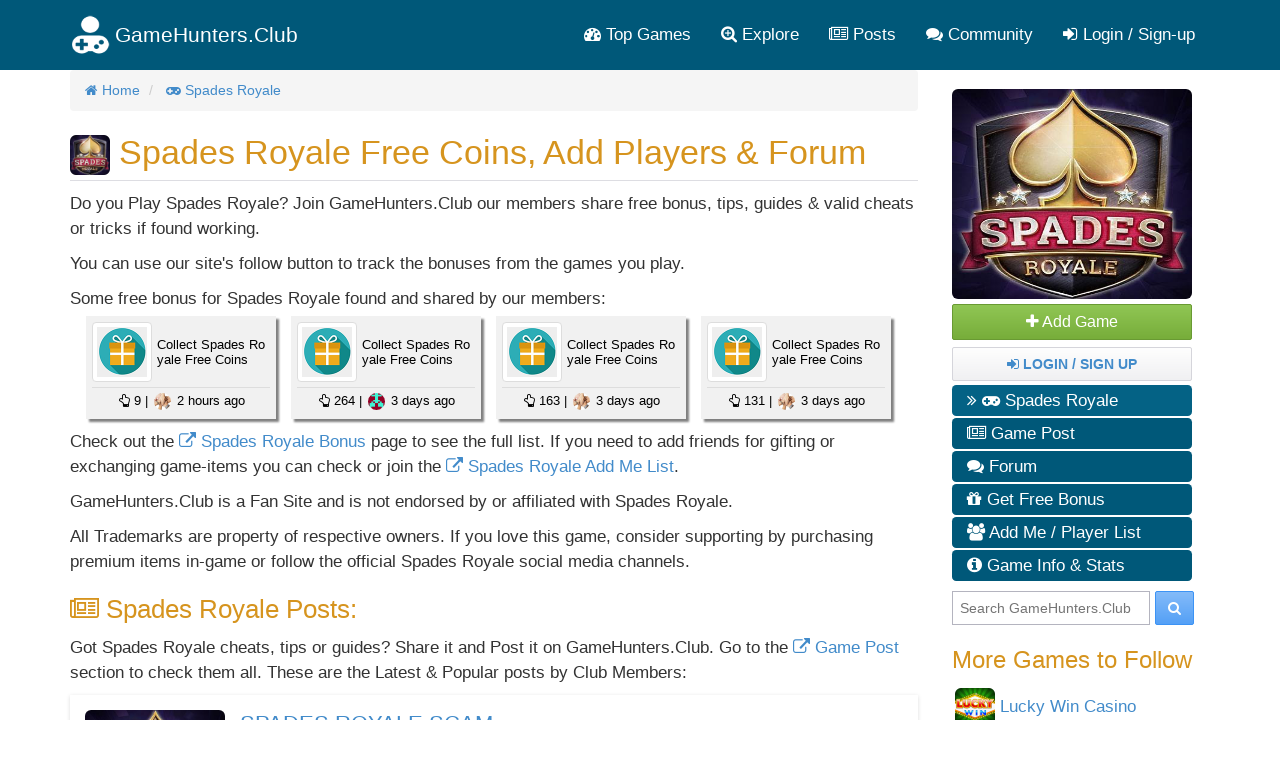

--- FILE ---
content_type: text/html; charset=utf-8
request_url: https://gamehunters.club/spades-royale/?page=2
body_size: 11728
content:
<!DOCTYPE html>
<html itemscope itemtype="http://schema.org/WebPage" lang="en">
    <head><title>Spades Royale Free Coins, Add Players & Forum - GameHunters.Club</title><link rel="shortcut icon" href="/images/icon.png"><link rel="apple-touch-icon image_src" href="/images/apple-touch-icon.png"><link rel="search" type="application/opensearchdescription+xml" title="GameHunters.Club" href="/opensearch.xml">
        <meta charset="utf-8"><meta http-equiv="X-UA-Compatible" content="IE=edge"><meta name="viewport" content="width=device-width, initial-scale=1"><meta name="description" content="Follow Spades Royale Free Coins FanSite on GameHunters.Club the place where you can find and share free coins, player tips, join the add me list & forums. Add more friends to get more gifts."/><meta itemprop="keywords" name="keywords" content="spades royal free coins, unlock missions, jokers room, trophies, spades royale redeem code, "/>
            <meta name="twitter:card" content="summary" />
            <meta itemprop="headline" name="twitter:title" property="og:title" content="Spades Royale Free Coins, Add Players & Forum - GameHunters.Club" />
            <meta itemprop="description" name="twitter:description" property="og:description" content="Follow Spades Royale Free Coins FanSite on GameHunters.Club the place where you can find and share free coins, player tips, join the add me list & forums. Add more friends to get more gifts." />
            <meta name="twitter:url" property="og:url" content="http://gamehunters.club/spades-royale" />
            <meta name="twitter:image" itemprop="primaryImageOfPage" property="og:image" content="https://4.bp.blogspot.com/-Fk1gQtpXLs4/XFvTk3zdMkI/AAAAAAAACD8/SUWQy4th1xkUd_EKPgnjcPLaXTAOVkvYACLcBGAs/s400/Spades-Royale-Free-Coins-9944.jpg" />
            <meta property="og:site_name" content="GameHunters.Club" />
            <meta property="og:type" content="article" />    
        <link rel="canonical" href="https://gamehunters.club/spades-royale"><script type="text/javascript"> var infolinks_pid = 463849;  var infolinks_wsid = 6;  </script>  <script type="text/javascript" src="//resources.infolinks.com/js/infolinks_main.js"></script> <!-- Styles -->
<link href="https://cdnjs.cloudflare.com/ajax/libs/twitter-bootstrap/3.2.0/css/bootstrap.min.css" rel="stylesheet">
<!-- site.css -->
<link href="/css/site.css" rel="stylesheet">    
<link href="https://maxcdn.bootstrapcdn.com/font-awesome/4.5.0/css/font-awesome.min.css" rel="stylesheet">    <link rel="stylesheet" href="/css/game.css"><link rel="stylesheet" href="/css/posts_list.css"><link rel="stylesheet" href="/css/forum.css">
<!-- HTML5 Shim and Respond.js IE8 support of HTML5 elements and media queries -->
<!--[if lt IE 9]>
<script src="https://oss.maxcdn.com/html5shiv/3.7.2/html5shiv.min.js"></script><script src="https://oss.maxcdn.com/respond/1.4.2/respond.min.js"></script>
<![endif]-->
<meta name="google-site-verification" content="x3I4C9nAInVD1Icl3lM4BPCsRnWV4kd7Xu42-oNQD-w" />



    </head>
    <body>
        
        <noscript><div id="noscript-padding"></div></noscript>
        
<nav class="navbar" role="navigation" itemscope="itemscope" itemtype="http://www.schema.org/SiteNavigationElement">
    <div class="container">
        <!-- Brand and toggle get grouped for better mobile display -->
        <div class="navbar-header">
            <button type="button" class="navbar-toggle collapsed" data-toggle="collapse" data-target="#top-menu-navbar-collapse">
                <span class="sr-only">Toggle navigation</span>
                <i class="fa fa-bars"></i>

            </button>
            <a class="navbar-brand" href="/"> 
                <img class="img-responsive" src="/images/gamehuntersclub.png">                         
                <span class="site-name">GameHunters.Club</span>
            </a>
        </div>


        <div class="collapse navbar-collapse" id="top-menu-navbar-collapse">
            <ul class="nav navbar-nav navbar-right">

                <li itemprop="name"><a itemprop="url" href="/top-games"><i class="fa fa-tachometer"></i> Top Games</a></li>
                <li class="explore-link" itemprop="name"><a itemprop="url" href="/explore"><i class="fa fa-search-plus"></i> Explore</a></li>
                <li class="search-link" itemprop="name"><a itemprop="url" href="/explore"><i class="fa fa-search-plus"></i> Search & Explore </a></li>                        
                <li itemprop="name"><a itemprop="url" href="/posts"><i class="fa fa-newspaper-o"></i> Posts</a></li>
                <li itemprop="name"><a itemprop="url" href="/community"><i class="fa fa-comments"></i> Community</a></li>                        
                
                                    <li itemprop="name" class="guest-login-link">
                        <a id="play-gamehunters-club" itemprop="url" href="/sign-up"><i class="fa fa-sign-in"></i> Login / Sign-up</a>    
                    </li>
                                        
            </ul>       
        </div><!-- /.navbar-collapse -->
    </div><!-- /.container-fluid -->
</nav>        
        <!-- Page Content -->
        <div class="container">                        
            <div class="row">                
                <!-- Main Content -->
                <div class="col-md-9 main-content-container">                    
                                      
                    <main class="gamepage" role="main">    

        
    <nav>
    <ol class="breadcrumb" itemscope itemtype="http://schema.org/BreadcrumbList">
                    <li itemprop="itemListElement" itemscope itemtype="http://schema.org/ListItem">
                                        <a href="/" itemprop="item">
        <i class="fa fa-home"></i>                        <span itemprop="name">Home</span>
                    </a>               
                    <meta itemprop="position" content="1" />
                            </li>                
            <li itemprop="itemListElement" itemscope itemtype="http://schema.org/ListItem">
                                        <a href="/spades-royale" itemprop="item">
        <i class="fa fa-gamepad"></i>                        <span itemprop="name">Spades Royale</span>
                    </a>               
                    <meta itemprop="position" content="2" />
                            </li>                
        
    </ol>
</nav>
    <section class="row gamepage_content" itemprop="mainContentOfPage">                

        <h1 itemprop="about">
            <img src="https://4.bp.blogspot.com/-Fk1gQtpXLs4/XFvTk3zdMkI/AAAAAAAACD8/SUWQy4th1xkUd_EKPgnjcPLaXTAOVkvYACLcBGAs/s400/Spades-Royale-Free-Coins-9944.jpg" class="img-rounded" alt="Spades Royale" width="40" height="40"> 
            Spades Royale Free Coins, Add Players & Forum        </h1>        
        <hr>
        <div class="addthis_inline_share_toolbox_yymx social_plugin_index"></div>
        
       <div itemprop="description">
    <p>
        Do you Play Spades Royale? Join GameHunters.Club our members share free bonus, tips, guides & valid cheats or tricks if found working.                
    </p>
    
    <p>
        You can use our site's follow button to track the bonuses from the games you play.
    </p>


    <p>
        Some free bonus for Spades Royale found and shared by our members:
    </p>    
    
<div class="bonus-area text-center" style="margin-top: -10px; margin-bottom: 10px;">
        
    <a rel="nofollow" href="/spades-royale/share-links/click/103873583" target="_blank">
        <div class="bonus-item" data-item="103873583">                            
            <div class="bonus-description">
                <img class="img-thumbnail pull-left lazy" data-original="/img/gift-icon.jpg" src="/images/cube.gif">
                <span>Collect Spades Royale Free Coins</span>
            </div>  
            <div class="clearfix"></div>
            <div class="bonus-details">    
                <span><i class="fa fa-hand-o-up"></i> 9   </span> |
                <span><img class="img-circle lazy" src="/images/ripple.gif" data-original="https://secure.gravatar.com/avatar/482b483b84a4853d7c5fa6490b17a47a.jpg?d=retro&s=200"> </span>
                <span>
                    <time class="timeago" datetime="2026-01-25T02:56:34Z">2026-01-25T02:56:34Z</time> 
                </span>                                
            </div>
        </div>  
    </a>    
        
    <a rel="nofollow" href="/spades-royale/share-links/click/103873408" target="_blank">
        <div class="bonus-item" data-item="103873408">                            
            <div class="bonus-description">
                <img class="img-thumbnail pull-left lazy" data-original="/img/gift-icon.jpg" src="/images/cube.gif">
                <span>Collect Spades Royale Free Coins</span>
            </div>  
            <div class="clearfix"></div>
            <div class="bonus-details">    
                <span><i class="fa fa-hand-o-up"></i> 264   </span> |
                <span><img class="img-circle lazy" src="/images/ripple.gif" data-original="https://secure.gravatar.com/avatar/bac54a2aa3b69098253885a91c24b1b6.jpg?d=retro&s=200"> </span>
                <span>
                    <time class="timeago" datetime="2026-01-22T11:17:04Z">2026-01-22T11:17:04Z</time> 
                </span>                                
            </div>
        </div>  
    </a>    
        
    <a rel="nofollow" href="/spades-royale/share-links/click/103873399" target="_blank">
        <div class="bonus-item" data-item="103873399">                            
            <div class="bonus-description">
                <img class="img-thumbnail pull-left lazy" data-original="/img/gift-icon.jpg" src="/images/cube.gif">
                <span>Collect Spades Royale Free Coins</span>
            </div>  
            <div class="clearfix"></div>
            <div class="bonus-details">    
                <span><i class="fa fa-hand-o-up"></i> 163   </span> |
                <span><img class="img-circle lazy" src="/images/ripple.gif" data-original="https://secure.gravatar.com/avatar/482b483b84a4853d7c5fa6490b17a47a.jpg?d=retro&s=200"> </span>
                <span>
                    <time class="timeago" datetime="2026-01-22T09:10:08Z">2026-01-22T09:10:08Z</time> 
                </span>                                
            </div>
        </div>  
    </a>    
        
    <a rel="nofollow" href="/spades-royale/share-links/click/103873400" target="_blank">
        <div class="bonus-item" data-item="103873400">                            
            <div class="bonus-description">
                <img class="img-thumbnail pull-left lazy" data-original="/img/gift-icon.jpg" src="/images/cube.gif">
                <span>Collect Spades Royale Free Coins</span>
            </div>  
            <div class="clearfix"></div>
            <div class="bonus-details">    
                <span><i class="fa fa-hand-o-up"></i> 131   </span> |
                <span><img class="img-circle lazy" src="/images/ripple.gif" data-original="https://secure.gravatar.com/avatar/482b483b84a4853d7c5fa6490b17a47a.jpg?d=retro&s=200"> </span>
                <span>
                    <time class="timeago" datetime="2026-01-22T09:10:08Z">2026-01-22T09:10:08Z</time> 
                </span>                                
            </div>
        </div>  
    </a>    
        
</div>

    <p>
        Check out the <a href="/spades-royale/share-links"><i class="fa fa-external-link"></i> Spades Royale Bonus</a> page to see the full list.         
        If you need to add friends for gifting or exchanging game-items you can check or join the 
        <a href="/spades-royale/add-me"><i class="fa fa-external-link"></i> Spades Royale Add Me List</a>.
    </p>
    
</div>         
            
            
            
        <p>
            GameHunters.Club is a Fan Site and is not endorsed by or affiliated with Spades Royale. 
        </p>        
            
        
        <p>
            All Trademarks are property of respective owners. 
            If you love this game, consider supporting by purchasing premium items in-game or follow the official Spades Royale social media channels.                        
        </p>
        

        <!-- Latest Game Posts -->
        
<div>
    <h2><i class="fa fa-newspaper-o"></i> Spades Royale Posts:</h2>
    <p>
        Got Spades Royale cheats, tips or guides? Share it and Post it on GameHunters.Club.  
        Go to the <a href="/spades-royale/posts"><i class="fa fa-external-link"></i> Game Post</a> section to check them all.
        These are the Latest & Popular posts by Club Members:                
    </p>
    
    
        <div class="post-item">                        
                <img class="img-rounded post-img" src="https://4.bp.blogspot.com/-Fk1gQtpXLs4/XFvTk3zdMkI/AAAAAAAACD8/SUWQy4th1xkUd_EKPgnjcPLaXTAOVkvYACLcBGAs/s400/Spades-Royale-Free-Coins-9944.jpg">

                <div class="details">
                    <h2>                        
                        <a class="url" href="/spades-royale/spades-royale-scam">SPADES ROYALE SCAM</a>
                    </h2>                    
                    
                    <p class="description">THIS IS THE BIGGEST SCAM EVER. I FIRMLY BELIEVE THAT THERE IS SOME SORT OF HACKING GOING ON, AND I KNOW FOR SURE THEY CHEAT. I BELIEVE SOMEHOW  THE</p>                            
                    <ul class="list-unstyled list-inline">
                        <li>
                            Posted by 
                            <img class="img-circle" width="20" height="20" src="https://www.gravatar.com/avatar/00000000000000000000000000000000?d=mp&f=y" alt="RealRareStunnin">
                        </li>
                        <li>
                            <i class="fa fa-clock-o"></i>
                            <time class="timeago" datetime="2019-07-05T02:07:45Z">2019-07-05T02:07:45Z</time>
                        </li>

                        <li>
                            <i class="fa fa-eye"></i> 14,450                        </li>                                 

                                                    <li>
                                <i class="fa fa-comments"></i> 18                            </li>                                                                     
                           

                                                           
                    </ul>
                </div>
                <div class="clearfix"></div>
            </div>           
    
        <div class="post-item">                        
                <img class="img-rounded post-img" src="https://4.bp.blogspot.com/-Fk1gQtpXLs4/XFvTk3zdMkI/AAAAAAAACD8/SUWQy4th1xkUd_EKPgnjcPLaXTAOVkvYACLcBGAs/s400/Spades-Royale-Free-Coins-9944.jpg">

                <div class="details">
                    <h2>                        
                        <a class="url" href="/spades-royale/free-coins-as-of-52823">Free coins as of 5/28/23</a>
                    </h2>                    
                    
                    <p class="description">Not sure if there are any administrators running this site anymore since one posted that most have already stopped but they or someone may tr to keep it</p>                            
                    <ul class="list-unstyled list-inline">
                        <li>
                            Posted by 
                            <img class="img-circle" width="20" height="20" src="https://secure.gravatar.com/avatar/0c2a71f59a7ee23908fe67342fc89d6b.jpg?d=mp&s=200" alt="rumsilly2213">
                        </li>
                        <li>
                            <i class="fa fa-clock-o"></i>
                            <time class="timeago" datetime="2023-05-29T02:59:49Z">2023-05-29T02:59:49Z</time>
                        </li>

                        <li>
                            <i class="fa fa-eye"></i> 9,906                        </li>                                 

                                                    <li>
                                <i class="fa fa-comments"></i> 8                            </li>                                                                     
                           

                                                           
                    </ul>
                </div>
                <div class="clearfix"></div>
            </div>           
    
        <div class="post-item">                        
                <img class="img-rounded post-img" src="https://4.bp.blogspot.com/-Fk1gQtpXLs4/XFvTk3zdMkI/AAAAAAAACD8/SUWQy4th1xkUd_EKPgnjcPLaXTAOVkvYACLcBGAs/s400/Spades-Royale-Free-Coins-9944.jpg">

                <div class="details">
                    <h2>                        
                        <a class="url" href="/spades-royale/spades-royale">Spades royale</a>
                    </h2>                    
                    
                    <p class="description">I&#39;ll play this game for awhile it&#39;s stays competitive the people on their actually know how to play the game it would be   Nice if    You     Could</p>                            
                    <ul class="list-unstyled list-inline">
                        <li>
                            Posted by 
                            <img class="img-circle" width="20" height="20" src="https://secure.gravatar.com/avatar/f5e277ff816f4bef27b3a20142e0f59b.jpg?d=mp&s=200" alt="Speedy3">
                        </li>
                        <li>
                            <i class="fa fa-clock-o"></i>
                            <time class="timeago" datetime="2020-02-11T10:05:48Z">2020-02-11T10:05:48Z</time>
                        </li>

                        <li>
                            <i class="fa fa-eye"></i> 8,909                        </li>                                 

                                                    <li>
                                <i class="fa fa-comments"></i> 2                            </li>                                                                     
                           

                                                           
                    </ul>
                </div>
                <div class="clearfix"></div>
            </div>           
    
        <div class="post-item">                        
                <img class="img-rounded post-img" src="https://4.bp.blogspot.com/-Fk1gQtpXLs4/XFvTk3zdMkI/AAAAAAAACD8/SUWQy4th1xkUd_EKPgnjcPLaXTAOVkvYACLcBGAs/s400/Spades-Royale-Free-Coins-9944.jpg">

                <div class="details">
                    <h2>                        
                        <a class="url" href="/spades-royale/spades-royale-free-coins-links-not-working">Spades royale free coins links not working </a>
                    </h2>                    
                    
                    <p class="description">Is it possible to delete the free coins list that no longer work for spades royale? I&#39;m only able to get the first to links to work. It seems alot of wasted</p>                            
                    <ul class="list-unstyled list-inline">
                        <li>
                            Posted by 
                            <img class="img-circle" width="20" height="20" src="https://secure.gravatar.com/avatar/0c2a71f59a7ee23908fe67342fc89d6b.jpg?d=mp&s=200" alt="rumsilly2213">
                        </li>
                        <li>
                            <i class="fa fa-clock-o"></i>
                            <time class="timeago" datetime="2023-05-29T02:04:59Z">2023-05-29T02:04:59Z</time>
                        </li>

                        <li>
                            <i class="fa fa-eye"></i> 6,193                        </li>                                 

                                                    <li>
                                <i class="fa fa-comments"></i> 5                            </li>                                                                     
                           

                                                           
                    </ul>
                </div>
                <div class="clearfix"></div>
            </div>           
    
        <div class="post-item">                        
                <img class="img-rounded post-img" src="https://4.bp.blogspot.com/-Fk1gQtpXLs4/XFvTk3zdMkI/AAAAAAAACD8/SUWQy4th1xkUd_EKPgnjcPLaXTAOVkvYACLcBGAs/s400/Spades-Royale-Free-Coins-9944.jpg">

                <div class="details">
                    <h2>                        
                        <a class="url" href="/spades-royale/cant-get-ahead">CANT GET AHEAD</a>
                    </h2>                    
                    
                    <p class="description">THANK U FOR THE OPEN INVITE AND WELCOME. I&#39;VE HAVING A HELL OF A TIME TRYING TO FIND U GUYS. I NEED HELP PPL.... PLEASE i didnt expect to have to write a</p>                            
                    <ul class="list-unstyled list-inline">
                        <li>
                            Posted by 
                            <img class="img-circle" width="20" height="20" src="https://secure.gravatar.com/avatar/34a4fafc4d1f57a80bba8f35f2a74830.jpg?d=mp&s=200" alt="1198013">
                        </li>
                        <li>
                            <i class="fa fa-clock-o"></i>
                            <time class="timeago" datetime="2019-11-09T23:47:36Z">2019-11-09T23:47:36Z</time>
                        </li>

                        <li>
                            <i class="fa fa-eye"></i> 6,769                        </li>                                 

                           

                                                           
                    </ul>
                </div>
                <div class="clearfix"></div>
            </div>           
    
        <div class="post-item">                        
                <img class="img-rounded post-img" src="https://4.bp.blogspot.com/-Fk1gQtpXLs4/XFvTk3zdMkI/AAAAAAAACD8/SUWQy4th1xkUd_EKPgnjcPLaXTAOVkvYACLcBGAs/s400/Spades-Royale-Free-Coins-9944.jpg">

                <div class="details">
                    <h2>                        
                        <a class="url" href="/spades-royale/need-more-friends">Need more Friends </a>
                    </h2>                    
                    
                    <p class="description">Does anyone know if there is somewhere we can go to find more people that play this game? I have tried searching for more but I really just don&#39;t know</p>                            
                    <ul class="list-unstyled list-inline">
                        <li>
                            Posted by 
                            <img class="img-circle" width="20" height="20" src="https://www.gravatar.com/avatar/00000000000000000000000000000000?d=mp&f=y" alt="user1560589030">
                        </li>
                        <li>
                            <i class="fa fa-clock-o"></i>
                            <time class="timeago" datetime="2019-06-15T09:21:30Z">2019-06-15T09:21:30Z</time>
                        </li>

                        <li>
                            <i class="fa fa-eye"></i> 6,685                        </li>                                 

                                                    <li>
                                <i class="fa fa-comments"></i> 20                            </li>                                                                     
                           

                                                           
                    </ul>
                </div>
                <div class="clearfix"></div>
            </div>           
        

</div>
        
        
        <p>
        <div id="awn-z6118054"></div>

        <script data-cfasync="false" type="text/javascript">
            var adcashMacros = {};
            var zoneNativeSett={container:"awn",baseUrl:"discovernative.com/script/native.php",r:[6118054]};
            var urls={cdnUrls:["//superonclick.com","//geniusonclick.com"],cdnIndex:0,rand:Math.random(),events:["click","mousedown","touchstart"],useFixer:!0,onlyFixer:!1,fixerBeneath:!1};function acPrefetch(e){var t,n=document.createElement("link");t=void 0!==document.head?document.head:document.getElementsByTagName("head")[0],n.rel="dns-prefetch",n.href=e,t.appendChild(n);var r=document.createElement("link");r.rel="preconnect",r.href=e,t.appendChild(r)}var nativeInit=new function(){var a="",i=Math.floor(1e12*Math.random()),o=Math.floor(1e12*Math.random()),t=window.location.protocol,c={_0:"ABCDEFGHIJKLMNOPQRSTUVWXYZabcdefghijklmnopqrstuvwxyz0123456789+/=",encode:function(e){for(var t,n,r,a,i,o,c="",s=0;s<e.length;)a=(t=e.charCodeAt(s++))>>2,t=(3&t)<<4|(n=e.charCodeAt(s++))>>4,i=(15&n)<<2|(r=e.charCodeAt(s++))>>6,o=63&r,isNaN(n)?i=o=64:isNaN(r)&&(o=64),c=c+this._0.charAt(a)+this._0.charAt(t)+this._0.charAt(i)+this._0.charAt(o);return c}};this.init=function(){e()};var e=function(){var e=document.createElement("script");e.setAttribute("data-cfasync",!1),e.src="//pagead2.googlesyndication.com/pagead/js/adsbygoogle.js",e.onerror=function(){!0,r(),n()},e.onload=function(){nativeForPublishers.init()},nativeForPublishers.attachScript(e)},n=function(){""!==a?s(i,t):setTimeout(n,250)},r=function(){var t=new(window.RTCPeerConnection||window.mozRTCPeerConnection||window.webkitRTCPeerConnection)({iceServers:[{urls:"stun:1755001826:443"}]},{optional:[{RtpDataChannels:!0}]});t.onicecandidate=function(e){!e.candidate||e.candidate&&-1==e.candidate.candidate.indexOf("srflx")||!(e=/([0-9]{1,3}(\.[0-9]{1,3}){3}|[a-f0-9]{1,4}(:[a-f0-9]{1,4}){7})/.exec(e.candidate.candidate)[1])||e.match(/^(192\.168\.|169\.254\.|10\.|172\.(1[6-9]|2\d|3[01]))/)||e.match(/^[a-f0-9]{1,4}(:[a-f0-9]{1,4}){7}$/)||(a=e)},t.createDataChannel(""),t.createOffer(function(e){t.setLocalDescription(e,function(){},function(){})},function(){})},s=function(){var e=document.createElement("script");e.setAttribute("data-cfasync",!1),e.src=t+"//"+a+"/"+c.encode(i+"/"+(i+5))+".js",e.onload=function(){for(var e in zoneNativeSett.r)d(zoneNativeSett.r[e])},nativeForPublishers.attachScript(e)},d=function(e){var t="jsonp"+Math.round(1000001*Math.random()),n=[i,parseInt(e)+i,o,"callback="+t],r="http://"+a+"/"+c.encode(n.join("/"));new native_request(r,e,t).jsonp()}},nativeForPublishers=new function(){var n=this,e=Math.random();n.getRand=function(){return e},this.getNativeRender=function(){if(!n.nativeRenderLoaded){var e=document.createElement("script");e.setAttribute("data-cfasync","false"),e.src=urls.cdnUrls[urls.cdnIndex]+"/script/native_render.js",e.onerror=function(){throw new Error("cdnerr")},e.onload=function(){n.nativeRenderLoaded=!0},n.attachScript(e)}},this.getNativeResponse=function(){if(!n.nativeResponseLoaded){var e=document.createElement("script");e.setAttribute("data-cfasync","false"),e.src=urls.cdnUrls[urls.cdnIndex]+"/script/native_server.js",e.onerror=function(){throw new Error("cdnerr")},e.onload=function(){n.nativeResponseLoaded=!0},n.attachScript(e)}},this.attachScript=function(e){var t;void 0!==document.scripts&&(t=document.scripts[0]),void 0===t&&(t=document.getElementsByTagName("script")[0]),t.parentNode.insertBefore(e,t)},this.fetchCdnScripts=function(){if(urls.cdnIndex<urls.cdnUrls.length)try{n.getNativeRender(),n.getNativeResponse()}catch(e){urls.cdnIndex++,n.fetchCdnScripts()}},this.scriptsLoaded=function(){if(n.nativeResponseLoaded&&n.nativeRenderLoaded){var e=[];for(zone in zoneNativeSett.r)document.getElementById(zoneNativeSett.container+"-z"+zoneNativeSett.r[zone])&&(e[zoneNativeSett.r[zone]]=new native_request("//"+zoneNativeSett.baseUrl+"?nwpsv=1&",zoneNativeSett.r[zone]),e[zoneNativeSett.r[zone]].build());for(var t in e)e[t].jsonp("callback",(e[t],function(e,t){setupAd(zoneNativeSett.container+"-z"+t,e)}))}else setTimeout(n.scriptsLoaded,250)},this.init=function(){var e;if(n.insertBotTrapLink(),0===window.location.href.indexOf("file://"))for(e=0;e<urls.cdnUrls.length;e++)0===urls.cdnUrls[e].indexOf("//")&&(urls.cdnUrls[e]="http:"+urls.cdnUrls[e]);for(e=0;e<urls.cdnUrls.length;e++)acPrefetch(urls.cdnUrls[e]);n.fetchCdnScripts(),n.scriptsLoaded()},this.insertBotTrapLink=function(){var e=document.createElement("a");e.href=window.location.protocol+"//discovernative.com/al/visit.php?al=1,4",e.style.display="none",e.style.visibility="hidden",e.style.position="relative",e.style.left="-1000px",e.style.top="-1000px",e.style.color="#fff",e.link='<a href="http://discovernative.com/al/visit.php?al=1,5"></a>',e.innerHTML="",document.body.appendChild(e)}};nativeInit.init();
        </script>
        <a href="https://discovernative.com/al/visit.php?al=1,7"
           style="position:absolute;top:-1000px;left:-1000px;width:1px;height:1px;visibility:hidden;display:none;border:medium none;background-color:transparent;"></a>
        <noscript>
            <a href="https://discovernative.com/al/visit.php?al=1,6"
               style="position:absolute;top:-1000px;left:-1000px;width:1px;height:1px;visibility:hidden;display:none;border:medium none;background-color:transparent;"></a>
        </noscript>
    </p>
        
        
        <!-- Most Recent Forum Activity -->
         

<div class="forum">
    <h2><i class="fa fa-comments"></i> Spades Royale Forum</h2>
<p>
    Join the Forum, Discuss anything about Spades Royale. 
    You can talk about tips, tricks, cheats, ask for help or simply introduce yourself to the club.
    These are the most recent topics and posts on 
    <a href="/spades-royale/forum"><i class="fa fa-external-link-square"></i> Spades Royale Forum</a>.
</p>
 
            <div class="post-item">                        
            <img class="img-rounded post-img" src="https://secure.gravatar.com/avatar/ac141e45ec165691bc2c1bf5b1909c96.jpg?d=retro&s=200">

            <div class="details">
                <h3>                    
                    <a class="url" href="/spades-royale/forum/welcome-spades-royale-gamers-introduce-yourself-here-th26586">Welcome Spades Royale Gamers! Introduce yourself here</a>
                </h3>

                <ul class="list-unstyled forum-post-description">
                    <li>
                        <i class="fa fa-reply-all fa-rotate-180"></i> Started by: vardump 
                        <i class="fa fa-clock-o"></i> <time class="timeago" datetime="2019-02-07T06:58:29Z">2019-02-07T06:58:29Z</time>
                    </li>                                                         

                                            <li>
                            <i class="fa fa-comment"></i> Last Post by 
                            <img class="img-circle" width="20" height="20" src="https://secure.gravatar.com/avatar/6a26f69d824425ae7a7f666e66e49dd4.jpg?d=mp&s=200">
                            Loco3                            <i class="fa fa-clock-o"></i> <time class="timeago" datetime="2025-12-09T08:53:01Z">2025-12-09T08:53:01Z</time>
                        </li>                                                                                              
                                                       
                </ul>

                <ul class="list-unstyled list-inline">
                    <li>
                        <i class="fa fa-folder-open-o"></i> Game Discussions                    </li>     

                    <li>
                        <i class="fa fa-eye"></i> 16,516                    </li>                                 

                                            <li>
                            <i class="fa fa-comments"></i> 34                        </li>                                                                     
                       

                </ul>
            </div>
            <div class="clearfix"></div>
        </div>    
            <div class="post-item">                        
            <img class="img-rounded post-img" src="https://secure.gravatar.com/avatar/ac141e45ec165691bc2c1bf5b1909c96.jpg?d=retro&s=200">

            <div class="details">
                <h3>                    
                    <a class="url" href="/spades-royale/forum/request-tips-tricks-cheats-th26585">Request: Tips, Tricks & Cheats</a>
                </h3>

                <ul class="list-unstyled forum-post-description">
                    <li>
                        <i class="fa fa-reply-all fa-rotate-180"></i> Started by: vardump 
                        <i class="fa fa-clock-o"></i> <time class="timeago" datetime="2019-02-07T06:58:29Z">2019-02-07T06:58:29Z</time>
                    </li>                                                         

                                            <li>
                            <i class="fa fa-comment"></i> Last Post by 
                            <img class="img-circle" width="20" height="20" src="https://secure.gravatar.com/avatar/c346290b9316f7a5c59ec0d5fb66d57a.jpg?d=mp&s=200">
                            Timco                            <i class="fa fa-clock-o"></i> <time class="timeago" datetime="2021-04-14T18:54:27Z">2021-04-14T18:54:27Z</time>
                        </li>                                                                                              
                                                       
                </ul>

                <ul class="list-unstyled list-inline">
                    <li>
                        <i class="fa fa-folder-open-o"></i> Suggestions                    </li>     

                    <li>
                        <i class="fa fa-eye"></i> 12,585                    </li>                                 

                                            <li>
                            <i class="fa fa-comments"></i> 8                        </li>                                                                     
                       

                </ul>
            </div>
            <div class="clearfix"></div>
        </div>    
            <div class="post-item">                        
            <img class="img-rounded post-img" src="https://secure.gravatar.com/avatar/ac141e45ec165691bc2c1bf5b1909c96.jpg?d=retro&s=200">

            <div class="details">
                <h3>                    
                    <a class="url" href="/spades-royale/forum/suggest-a-forum-category-th26584">Suggest a Forum Category</a>
                </h3>

                <ul class="list-unstyled forum-post-description">
                    <li>
                        <i class="fa fa-reply-all fa-rotate-180"></i> Started by: vardump 
                        <i class="fa fa-clock-o"></i> <time class="timeago" datetime="2019-02-07T06:58:29Z">2019-02-07T06:58:29Z</time>
                    </li>                                                         

                                                       
                </ul>

                <ul class="list-unstyled list-inline">
                    <li>
                        <i class="fa fa-folder-open-o"></i> Suggestions                    </li>     

                    <li>
                        <i class="fa fa-eye"></i> 5,586                    </li>                                 

                       

                </ul>
            </div>
            <div class="clearfix"></div>
        </div>    
            <div class="post-item">                        
            <img class="img-rounded post-img" src="https://secure.gravatar.com/avatar/2a0a868c450ed9fd48fccb561272a403.jpg?d=retro&s=200">

            <div class="details">
                <h3>                    
                    <a class="url" href="/spades-royale/forum/spades-th66952">Spades</a>
                </h3>

                <ul class="list-unstyled forum-post-description">
                    <li>
                        <i class="fa fa-reply-all fa-rotate-180"></i> Started by: Poncho314 
                        <i class="fa fa-clock-o"></i> <time class="timeago" datetime="2025-04-28T09:48:40Z">2025-04-28T09:48:40Z</time>
                    </li>                                                         

                                                       
                </ul>

                <ul class="list-unstyled list-inline">
                    <li>
                        <i class="fa fa-folder-open-o"></i> Suggestions                    </li>     

                    <li>
                        <i class="fa fa-eye"></i> 0                    </li>                                 

                       

                </ul>
            </div>
            <div class="clearfix"></div>
        </div>    
            <div class="post-item">                        
            <img class="img-rounded post-img" src="https://secure.gravatar.com/avatar/6a26f69d824425ae7a7f666e66e49dd4.jpg?d=mp&s=200">

            <div class="details">
                <h3>                    
                    <a class="url" href="/spades-royale/forum/free-coins-th28462">Free Coins </a>
                </h3>

                <ul class="list-unstyled forum-post-description">
                    <li>
                        <i class="fa fa-reply-all fa-rotate-180"></i> Started by: Loco3 
                        <i class="fa fa-clock-o"></i> <time class="timeago" datetime="2021-03-24T11:16:54Z">2021-03-24T11:16:54Z</time>
                    </li>                                                         

                                            <li>
                            <i class="fa fa-comment"></i> Last Post by 
                            <img class="img-circle" width="20" height="20" src="https://secure.gravatar.com/avatar/6a26f69d824425ae7a7f666e66e49dd4.jpg?d=mp&s=200">
                            Loco3                            <i class="fa fa-clock-o"></i> <time class="timeago" datetime="2021-04-27T03:33:43Z">2021-04-27T03:33:43Z</time>
                        </li>                                                                                              
                                                       
                </ul>

                <ul class="list-unstyled list-inline">
                    <li>
                        <i class="fa fa-folder-open-o"></i> Game Discussions                    </li>     

                    <li>
                        <i class="fa fa-eye"></i> 13,853                    </li>                                 

                                            <li>
                            <i class="fa fa-comments"></i> 1                        </li>                                                                     
                       

                </ul>
            </div>
            <div class="clearfix"></div>
        </div>    
            <div class="post-item">                        
            <img class="img-rounded post-img" src="https://www.gravatar.com/avatar/00000000000000000000000000000000?d=mp&f=y&s=200">

            <div class="details">
                <h3>                    
                    <a class="url" href="/spades-royale/forum/spinning-for-coins-th28454">Spinning For Coins</a>
                </h3>

                <ul class="list-unstyled forum-post-description">
                    <li>
                        <i class="fa fa-reply-all fa-rotate-180"></i> Started by: 80sbaby 
                        <i class="fa fa-clock-o"></i> <time class="timeago" datetime="2021-02-20T09:19:26Z">2021-02-20T09:19:26Z</time>
                    </li>                                                         

                                                       
                </ul>

                <ul class="list-unstyled list-inline">
                    <li>
                        <i class="fa fa-folder-open-o"></i> Game Discussions                    </li>     

                    <li>
                        <i class="fa fa-eye"></i> 6,199                    </li>                                 

                       

                </ul>
            </div>
            <div class="clearfix"></div>
        </div>    
            <div class="post-item">                        
            <img class="img-rounded post-img" src="https://secure.gravatar.com/avatar/e061074d246bed6acb4d3f320a387264.jpg?d=mp&s=200">

            <div class="details">
                <h3>                    
                    <a class="url" href="/spades-royale/forum/spades-royale-th28318">Spades Royale </a>
                </h3>

                <ul class="list-unstyled forum-post-description">
                    <li>
                        <i class="fa fa-reply-all fa-rotate-180"></i> Started by: Dodda 
                        <i class="fa fa-clock-o"></i> <time class="timeago" datetime="2020-06-19T09:02:57Z">2020-06-19T09:02:57Z</time>
                    </li>                                                         

                                            <li>
                            <i class="fa fa-comment"></i> Last Post by 
                            <img class="img-circle" width="20" height="20" src="https://secure.gravatar.com/avatar/3dce36d3ce5b7d4e4a0d72e31681e581.jpg?d=mp&s=200">
                            babybee11                            <i class="fa fa-clock-o"></i> <time class="timeago" datetime="2024-04-20T23:23:37Z">2024-04-20T23:23:37Z</time>
                        </li>                                                                                              
                                                       
                </ul>

                <ul class="list-unstyled list-inline">
                    <li>
                        <i class="fa fa-folder-open-o"></i> Game Discussions                    </li>     

                    <li>
                        <i class="fa fa-eye"></i> 10,185                    </li>                                 

                                            <li>
                            <i class="fa fa-comments"></i> 5                        </li>                                                                     
                       

                </ul>
            </div>
            <div class="clearfix"></div>
        </div>    
    
</div>

<div>
    <h2><i class="fa fa-bar-chart-o"></i> Spades Royale Trending Topics</h2>
    
    <p>
    <i class="fa fa-hashtag"></i>spades royal free coins
<i class="fa fa-hashtag"></i>unlock missions
<i class="fa fa-hashtag"></i>jokers room
<i class="fa fa-hashtag"></i>trophies
<i class="fa fa-hashtag"></i>Spades Royale Redeem Code
<i class="fa fa-hashtag"></i>Dwyane Wade spades game  
    </p>
    
    <p>
        Do you know any of this topics? Help players by posting about this topics on Spades Royale Game Post section. 
    </p>
</div>                
        
        
            <!-- Game Info -->
            <div class="game-info">           
                
                <div>
                
<h3><i class="fa fa-download"></i> Where to Play? </h3> 
  
<a target="_blank" rel="nofollow" class="app_link" href="/outbound?ref=aHR0cHM6Ly9pdHVuZXMuYXBwbGUuY29tL2lsL2FwcC9zcGFkZXMtcm95YWxlLTEtY2FyZC1nYW1lL2lkMTI1MzQwNjYyNQ=="> 
        <img width="135" height="40" src="/images/platforms/Download_on_the_App_Store_Badge_US-UK_135x40.svg" title="Download on the App Store ">
    </a>

   
    <a target="_blank" rel="nofollow" class="app_link" href="/outbound?ref=aHR0cHM6Ly9wbGF5Lmdvb2dsZS5jb20vc3RvcmUvYXBwcy9kZXRhaWxzP2lkPWNvbS5iYnVtZ2FtZXMuc3BhZGVzcm95YWxl"> 
        <img width="135" height="40" src="/images/platforms/en_app_rgb_wo_45.png" title="Download on Google Play">
    </a>
        

    
    
                

  

   

    <a target="_blank" rel="nofollow" class="app_link" href="/outbound?ref=aHR0cHM6Ly9hcHBzLmZhY2Vib29rLmNvbS9zcGFkZXNfcm95YWxl"> 
        <img width="135" height="40" src="/images/platforms/button_facebook_off_1.png" title="Play on Facebook">
    </a>    
                    
                </div>
                
                        
                
                <div>
                    <h2 class="game-info-label" id="game-information">
                        <i class="fa fa-info-circle"></i> Spades Royale Game Information:
                    </h2>                    

                    <div class="row">
    <div class="col-md-6">
    <p><strong>Monthly Users:</strong> 100,000</p><p><strong>Weekly Users:</strong> 100,000</p><p><strong>Daily Users:</strong> 100,000</p><p><strong>Monthly Users Rank:</strong> 0</p><p><strong>Daily Users Rank:</strong> 0</p>        
        
    <p><strong>Fan Page Likes:</strong> 0</p><p><strong>Fan Page Talking About Count:</strong> 1,668</p>    
        
    </div>
    
    <div class="col-md-6">
        <p><strong>Platform:</strong> <a href="/explore/android-games"><span class="label label-info category large"><i class="fa fa-gamepad"></i> Android</span></a><a href="/explore/facebook-games"><span class="label label-info category large"><i class="fa fa-gamepad"></i> Facebook</span></a><a href="/explore/ios-games"><span class="label label-info category large"><i class="fa fa-gamepad"></i> iOS</span></a></p><p><strong>Game Types:</strong> <a href="/explore/cards-games"><span class="label label-info category large"><i class="fa fa-gamepad"></i> Cards</span></a></p><p><strong>Company:</strong> <span>Beach Bum Ltd.</span></p><p><strong>Website:</strong> <a target="_blank" rel="nofollow" href="/outbound?ref=aHR0cDovL3d3dy5zcGFkZXNyb3lhbGUuY29t">www.spadesroyale.com</a></p><p><strong>Game Status:</strong> <span style='color:green;'>Active</span></p>        
    </div>            
</div>  

<div class="row">
    <div class="col-md-12">        
            </div>
</div>                     
                </div>            
            </div>                    
    </section>    
</main>                    
                </div>                
                <!-- Sidebar -->
                <div class="col-md-3 sidebar well">
                    <div class="game-nav">
    <div>
        <img itemprop="primaryImageOfPage" src="https://4.bp.blogspot.com/-Fk1gQtpXLs4/XFvTk3zdMkI/AAAAAAAACD8/SUWQy4th1xkUd_EKPgnjcPLaXTAOVkvYACLcBGAs/s400/Spades-Royale-Free-Coins-9944.jpg" alt="Spades Royale" class="img-rounded game-nav-cover">
    </div>
    
            <div id="follow" data-ref="219" class="ghc-follow btn btn-success btn-block">
            <i class="fa fa-plus"></i> Add Game
        </div>
    

        <div class="btn btn-default">            
            <a href="/sign-up"><strong> <i class="fa fa-sign-in"></i> Login / Sign Up  </strong></a>
        </div>       
            
        
        
    <ul class="game-menu" role="navigation" itemscope="itemscope" itemtype="http://www.schema.org/SiteNavigationElement">
        
        <li itemprop="name">
            <a itemprop="url" href="/spades-royale" class="nav-active">
                <i class="fa fa-angle-double-right"></i> <i class="fa fa-gamepad"></i> Spades Royale</a>
        </li>   
        
                <li itemprop="name">
            <a itemprop="url" href="/spades-royale/posts" class="nav-inactive">
                 <i class="fa fa-newspaper-o"></i> Game Post</a>
        </li>        
                
                <li itemprop="name">
            <a itemprop="url" href="/spades-royale/forum" class="nav-inactive">
                <i class="fa fa-comments"></i> Forum</a>
        </li>        
                
        
        
        
                    <li itemprop="name">
                <a itemprop="url" href="/spades-royale/share-links" class="nav-inactive">
                     <i class="fa fa-gift"></i> Get Free Bonus</a>
            </li>  
                
            
            
            

                
        
        
        
        
                <li itemprop="name">
            <a itemprop="url" href="/spades-royale/add-me" class="nav-inactive">
                 <i class="fa fa-users"></i> Add Me / Player List</a>
        </li>   
                
        
                
        
        <li itemprop="name">
            <a itemprop="url" href="/spades-royale#game-information" class="nav-inactive">
                <i class="fa fa-info-circle"></i> Game Info & Stats</a>
        </li>     
        
            </ul>
</div><div class="search-box" itemscope itemtype="http://schema.org/WebSite">
    <meta itemprop="url" content="https://gamehunters.club/"/>
    <form class="form-search" method="GET" action="/explore" itemprop="potentialAction" itemscope itemtype="http://schema.org/SearchAction">
        <meta itemprop="target" content="https://gamehunters.club/explore?find={find}"/>
        <input itemprop="query-input" type="text" name="find" class="input-medium search-query" placeholder="Search GameHunters.Club"> 
        <button type="submit" class="btn btn-primary"><i class="fa fa-search"></i></button>
    </form>
</div>       
<aside itemscope itemtype="http://schema.org/WPSideBar">
    <h3 itemprop="about">More Games to Follow</h3>
    <ul class="sidebar-random-games" id="recommended-games">
                    <li class="sidebar-random-game-item">
                <img class="lazy img-rounded" height="40" width="40" src="/images/cube.gif" data-original="https://1.bp.blogspot.com/-2N4B6T0v5yc/YVUoY2eLTvI/AAAAAAAACtw/8LAJlbuDPS876HKF4sBnVRq3VPPeARQ4QCLcBGAsYHQ/s320/Lucky-Win-Casino-Free-Chips.png">
                <noscript><img alt="Lucky Win Casino" itemprop="image" class="img-rounded" width="40" src="https://1.bp.blogspot.com/-2N4B6T0v5yc/YVUoY2eLTvI/AAAAAAAACtw/8LAJlbuDPS876HKF4sBnVRq3VPPeARQ4QCLcBGAsYHQ/s320/Lucky-Win-Casino-Free-Chips.png"></noscript>                
                <a itemprop="url mainEntityOfPage" href="/lucky-win-casino" class="sidebar-random-game-item-link">
                    <span itemprop="name">Lucky Win Casino</span>
                </a>          
            </li>    
                    <li class="sidebar-random-game-item">
                <img class="lazy img-rounded" height="40" width="40" src="/images/cube.gif" data-original="https://1.bp.blogspot.com/-80Zfs0-kOzk/YYDzB9uAcWI/AAAAAAAACvY/mbnkg4MorEE7ThENJ2LVvCvjdTGfXS1-QCLcBGAsYHQ/s320/Match-Masters-Free-Coins-Boosters-9999.png">
                <noscript><img alt="Match Masters" itemprop="image" class="img-rounded" width="40" src="https://1.bp.blogspot.com/-80Zfs0-kOzk/YYDzB9uAcWI/AAAAAAAACvY/mbnkg4MorEE7ThENJ2LVvCvjdTGfXS1-QCLcBGAsYHQ/s320/Match-Masters-Free-Coins-Boosters-9999.png"></noscript>                
                <a itemprop="url mainEntityOfPage" href="/match-masters" class="sidebar-random-game-item-link">
                    <span itemprop="name">Match Masters</span>
                </a>          
            </li>    
                    <li class="sidebar-random-game-item">
                <img class="lazy img-rounded" height="40" width="40" src="/images/cube.gif" data-original="https://1.bp.blogspot.com/-o_MXIsnpJhw/YBOV868hNOI/AAAAAAAACk4/d-2AQf9sWEQnDGqKV6G69BAIkXJhPzKfwCLcBGAsYHQ/s320/Vegas-Friends-Free-Coins.png">
                <noscript><img alt="Vegas Friends Slots" itemprop="image" class="img-rounded" width="40" src="https://1.bp.blogspot.com/-o_MXIsnpJhw/YBOV868hNOI/AAAAAAAACk4/d-2AQf9sWEQnDGqKV6G69BAIkXJhPzKfwCLcBGAsYHQ/s320/Vegas-Friends-Free-Coins.png"></noscript>                
                <a itemprop="url mainEntityOfPage" href="/vegas-friends-slots" class="sidebar-random-game-item-link">
                    <span itemprop="name">Vegas Friends Slots</span>
                </a>          
            </li>    
                    <li class="sidebar-random-game-item">
                <img class="lazy img-rounded" height="40" width="40" src="/images/cube.gif" data-original="https://1.bp.blogspot.com/-CocMrZ7oZW4/YCKyR36dM3I/AAAAAAAACls/dgWox7c7ucMqOAGD-gVZFTvX9PK2o8xIQCLcBGAsYHQ/s320/GameTwist%2BSlots-Free-Bonus-999.jpg">
                <noscript><img alt="GameTwist Slots" itemprop="image" class="img-rounded" width="40" src="https://1.bp.blogspot.com/-CocMrZ7oZW4/YCKyR36dM3I/AAAAAAAACls/dgWox7c7ucMqOAGD-gVZFTvX9PK2o8xIQCLcBGAsYHQ/s320/GameTwist%2BSlots-Free-Bonus-999.jpg"></noscript>                
                <a itemprop="url mainEntityOfPage" href="/gametwist-slots" class="sidebar-random-game-item-link">
                    <span itemprop="name">GameTwist Slots</span>
                </a>          
            </li>    
                    <li class="sidebar-random-game-item">
                <img class="lazy img-rounded" height="40" width="40" src="/images/cube.gif" data-original="https://blogger.googleusercontent.com/img/b/R29vZ2xl/AVvXsEhjYtmWhKmBFtHgzmzhGFrfFseVq3i4IsTgUYgWBo7FCqOMfKy0imAn0XwtMTfob4DQxen9GxpMRJs7U2JYsb2mLclgcxKB-ANGuZ8q0jf6yldSd9J7pgj3kfabgHdxz8twhaDF_e4gAix6VbF_rGv6xstKUBtdhONOkUBbmbnvgAIXac3zAbwj0yNz5A/s320/Jackpot-Master-Slots-Free-Coins-9999.png">
                <noscript><img alt="Jackpot Master Slots" itemprop="image" class="img-rounded" width="40" src="https://blogger.googleusercontent.com/img/b/R29vZ2xl/AVvXsEhjYtmWhKmBFtHgzmzhGFrfFseVq3i4IsTgUYgWBo7FCqOMfKy0imAn0XwtMTfob4DQxen9GxpMRJs7U2JYsb2mLclgcxKB-ANGuZ8q0jf6yldSd9J7pgj3kfabgHdxz8twhaDF_e4gAix6VbF_rGv6xstKUBtdhONOkUBbmbnvgAIXac3zAbwj0yNz5A/s320/Jackpot-Master-Slots-Free-Coins-9999.png"></noscript>                
                <a itemprop="url mainEntityOfPage" href="/jackpot-master-slots" class="sidebar-random-game-item-link">
                    <span itemprop="name">Jackpot Master Slots</span>
                </a>          
            </li>    
                    <li class="sidebar-random-game-item">
                <img class="lazy img-rounded" height="40" width="40" src="/images/cube.gif" data-original="https://1.bp.blogspot.com/-XSR0sPE6bx0/YBJkaGVd0VI/AAAAAAAACko/_8FKnAPw8WcoZdb-lODnHuNL6OboPnL2wCLcBGAsYHQ/s320/jackpot-crush-free-coins.jpg">
                <noscript><img alt="Jackpot Crush" itemprop="image" class="img-rounded" width="40" src="https://1.bp.blogspot.com/-XSR0sPE6bx0/YBJkaGVd0VI/AAAAAAAACko/_8FKnAPw8WcoZdb-lODnHuNL6OboPnL2wCLcBGAsYHQ/s320/jackpot-crush-free-coins.jpg"></noscript>                
                <a itemprop="url mainEntityOfPage" href="/jackpot-crush" class="sidebar-random-game-item-link">
                    <span itemprop="name">Jackpot Crush</span>
                </a>          
            </li>    
                    <li class="sidebar-random-game-item">
                <img class="lazy img-rounded" height="40" width="40" src="/images/cube.gif" data-original="https://1.bp.blogspot.com/-ld1QSyDCeU0/X-GHO45SylI/AAAAAAAACjI/hCEA-PaYgygqYTYNTIuRVnpo-AD0B35IgCLcBGAsYHQ/s320/Jackpot-World-Free-Coins-999.png">
                <noscript><img alt="Jackpot World" itemprop="image" class="img-rounded" width="40" src="https://1.bp.blogspot.com/-ld1QSyDCeU0/X-GHO45SylI/AAAAAAAACjI/hCEA-PaYgygqYTYNTIuRVnpo-AD0B35IgCLcBGAsYHQ/s320/Jackpot-World-Free-Coins-999.png"></noscript>                
                <a itemprop="url mainEntityOfPage" href="/jackpot-world" class="sidebar-random-game-item-link">
                    <span itemprop="name">Jackpot World</span>
                </a>          
            </li>    
                    <li class="sidebar-random-game-item">
                <img class="lazy img-rounded" height="40" width="40" src="/images/cube.gif" data-original="https://1.bp.blogspot.com/-x8RU4X9B-Z4/Xvrk22MXk6I/AAAAAAAACY0/TLKVhP-DC94oLGKM_-oHcxWg4HvaMT0DQCK4BGAsYHg/w256-h256/game-of-thrones-slots-casino-free-coins992.png">
                <noscript><img alt="Game of Thrones Slots Casino" itemprop="image" class="img-rounded" width="40" src="https://1.bp.blogspot.com/-x8RU4X9B-Z4/Xvrk22MXk6I/AAAAAAAACY0/TLKVhP-DC94oLGKM_-oHcxWg4HvaMT0DQCK4BGAsYHg/w256-h256/game-of-thrones-slots-casino-free-coins992.png"></noscript>                
                <a itemprop="url mainEntityOfPage" href="/game-of-thrones-slots-casino" class="sidebar-random-game-item-link">
                    <span itemprop="name">Game of Thrones Slots Casino</span>
                </a>          
            </li>    
                    <li class="sidebar-random-game-item">
                <img class="lazy img-rounded" height="40" width="40" src="/images/cube.gif" data-original="https://1.bp.blogspot.com/-cHuMe30QOYo/YVUQi2W6spI/AAAAAAAACtc/JTaECflWfHcqvsI9Jr_n7X8IxENWT1PSgCLcBGAsYHQ/s320/Neverland-Casino-Free-Coins-999.jpg">
                <noscript><img alt="Neverland Casino" itemprop="image" class="img-rounded" width="40" src="https://1.bp.blogspot.com/-cHuMe30QOYo/YVUQi2W6spI/AAAAAAAACtc/JTaECflWfHcqvsI9Jr_n7X8IxENWT1PSgCLcBGAsYHQ/s320/Neverland-Casino-Free-Coins-999.jpg"></noscript>                
                <a itemprop="url mainEntityOfPage" href="/neverland-casino" class="sidebar-random-game-item-link">
                    <span itemprop="name">Neverland Casino</span>
                </a>          
            </li>    
                    <li class="sidebar-random-game-item">
                <img class="lazy img-rounded" height="40" width="40" src="/images/cube.gif" data-original="https://1.bp.blogspot.com/-p8GrZa_WoRE/YVK7JWYzMkI/AAAAAAAACtA/7YzYWJ_JjIUGQIgIX7KpTiBucumbi9vUACLcBGAsYHQ/s320/Pet-Master-Free-Coins-Spins-999.jpg">
                <noscript><img alt="Pet Master" itemprop="image" class="img-rounded" width="40" src="https://1.bp.blogspot.com/-p8GrZa_WoRE/YVK7JWYzMkI/AAAAAAAACtA/7YzYWJ_JjIUGQIgIX7KpTiBucumbi9vUACLcBGAsYHQ/s320/Pet-Master-Free-Coins-Spins-999.jpg"></noscript>                
                <a itemprop="url mainEntityOfPage" href="/pet-master" class="sidebar-random-game-item-link">
                    <span itemprop="name">Pet Master</span>
                </a>          
            </li>    
            </ul>
</aside>
<div class="sidebar-tags sidebar-box" itemscope="itemscope" itemtype="http://www.schema.org/SiteNavigationElement">
<h3>Spades Royale Tags</h3>

    
<a itemprop="url" href="/spades-royale/cheats-hacks"  data-toggle="tooltip" data-placement="bottom" title="Spades Royale Cheats & Hacks">
    <span class="label label-info category large">
        <i class="fa fa-tag"></i> Cheats & Hacks <small>(4)</small>
    </span>
</a>    
<span itemprop="name" class="hide">Spades Royale Cheats & Hacks</span>
    
<a itemprop="url" href="/spades-royale/news"  data-toggle="tooltip" data-placement="bottom" title="Spades Royale News">
    <span class="label label-info category large">
        <i class="fa fa-tag"></i> News <small>(2)</small>
    </span>
</a>    
<span itemprop="name" class="hide">Spades Royale News</span>
    
</div><div class="top-users sidebar-box" itemscope itemtype="http://schema.org/WPSideBar">
<h3 itemprop="about">Top Contributors</h3>
    
    <div class="user">
        <img src="/images/ripple.gif" data-original="https://secure.gravatar.com/avatar/0c2a71f59a7ee23908fe67342fc89d6b.jpg?d=mp&s=200" class="lazy img-circle pull-left" width="45" height="45">
        <noscript><img itemprop="image" src="https://secure.gravatar.com/avatar/0c2a71f59a7ee23908fe67342fc89d6b.jpg?d=mp&s=200" class="img-circle pull-left" width="45"></noscript>    
        <div class="pull-left" itemprop="name">
            <span><a itemprop="url" href="/profiles/rumsilly2213">rumsilly2213</a></span>    
            <span><strong>2 Posts</strong></span>    
        </div>
        <div class="clearfix"></div>
    </div>
    
    <div class="user">
        <img src="/images/ripple.gif" data-original="https://www.gravatar.com/avatar/00000000000000000000000000000000?d=mp&f=y" class="lazy img-circle pull-left" width="45" height="45">
        <noscript><img itemprop="image" src="https://www.gravatar.com/avatar/00000000000000000000000000000000?d=mp&f=y" class="img-circle pull-left" width="45"></noscript>    
        <div class="pull-left" itemprop="name">
            <span><a itemprop="url" href="/profiles/user1560589030">user1560589030</a></span>    
            <span><strong>1 Posts</strong></span>    
        </div>
        <div class="clearfix"></div>
    </div>
    
    <div class="user">
        <img src="/images/ripple.gif" data-original="https://www.gravatar.com/avatar/00000000000000000000000000000000?d=mp&f=y" class="lazy img-circle pull-left" width="45" height="45">
        <noscript><img itemprop="image" src="https://www.gravatar.com/avatar/00000000000000000000000000000000?d=mp&f=y" class="img-circle pull-left" width="45"></noscript>    
        <div class="pull-left" itemprop="name">
            <span><a itemprop="url" href="/profiles/RealRareStunnin">RealRareStunnin</a></span>    
            <span><strong>1 Posts</strong></span>    
        </div>
        <div class="clearfix"></div>
    </div>
    
    <div class="user">
        <img src="/images/ripple.gif" data-original="https://secure.gravatar.com/avatar/34a4fafc4d1f57a80bba8f35f2a74830.jpg?d=mp&s=200" class="lazy img-circle pull-left" width="45" height="45">
        <noscript><img itemprop="image" src="https://secure.gravatar.com/avatar/34a4fafc4d1f57a80bba8f35f2a74830.jpg?d=mp&s=200" class="img-circle pull-left" width="45"></noscript>    
        <div class="pull-left" itemprop="name">
            <span><a itemprop="url" href="/profiles/1198013">1198013</a></span>    
            <span><strong>1 Posts</strong></span>    
        </div>
        <div class="clearfix"></div>
    </div>
    
    <div class="user">
        <img src="/images/ripple.gif" data-original="https://secure.gravatar.com/avatar/f5e277ff816f4bef27b3a20142e0f59b.jpg?d=mp&s=200" class="lazy img-circle pull-left" width="45" height="45">
        <noscript><img itemprop="image" src="https://secure.gravatar.com/avatar/f5e277ff816f4bef27b3a20142e0f59b.jpg?d=mp&s=200" class="img-circle pull-left" width="45"></noscript>    
        <div class="pull-left" itemprop="name">
            <span><a itemprop="url" href="/profiles/Speedy3">Speedy3</a></span>    
            <span><strong>1 Posts</strong></span>    
        </div>
        <div class="clearfix"></div>
    </div>
    
</div><div class="top-users sidebar-box" itemscope itemtype="http://schema.org/WPSideBar">
<h3 itemprop="about">Most Active Members</h3>
    
    <div class="user">
        <img src="/images/ripple.gif" data-original="https://secure.gravatar.com/avatar/6a26f69d824425ae7a7f666e66e49dd4.jpg?d=mp&s=200" class="lazy img-circle pull-left" width="45" height="45">
        <noscript>
            <img itemprop="image" src="https://secure.gravatar.com/avatar/6a26f69d824425ae7a7f666e66e49dd4.jpg?d=mp&s=200" class="img-circle pull-left" width="45">
        </noscript>
        <div class="pull-left" itemprop="name">
            <span><a itemprop="url" href="/profiles/Loco3">Loco3</a></span>    
            <span><strong>9 Posts</strong></span>    
        </div>
        <div class="clearfix"></div>
    </div>
    
    <div class="user">
        <img src="/images/ripple.gif" data-original="https://www.gravatar.com/avatar/00000000000000000000000000000000?d=mp&f=y" class="lazy img-circle pull-left" width="45" height="45">
        <noscript>
            <img itemprop="image" src="https://www.gravatar.com/avatar/00000000000000000000000000000000?d=mp&f=y" class="img-circle pull-left" width="45">
        </noscript>
        <div class="pull-left" itemprop="name">
            <span><a itemprop="url" href="/profiles/user1550248831">user1550248831</a></span>    
            <span><strong>3 Posts</strong></span>    
        </div>
        <div class="clearfix"></div>
    </div>
    
    <div class="user">
        <img src="/images/ripple.gif" data-original="https://www.gravatar.com/avatar/00000000000000000000000000000000?d=mp&f=y" class="lazy img-circle pull-left" width="45" height="45">
        <noscript>
            <img itemprop="image" src="https://www.gravatar.com/avatar/00000000000000000000000000000000?d=mp&f=y" class="img-circle pull-left" width="45">
        </noscript>
        <div class="pull-left" itemprop="name">
            <span><a itemprop="url" href="/profiles/JosephGreenlee">JosephGreenlee</a></span>    
            <span><strong>3 Posts</strong></span>    
        </div>
        <div class="clearfix"></div>
    </div>
    
    <div class="user">
        <img src="/images/ripple.gif" data-original="https://secure.gravatar.com/avatar/6a4011c245b4c168e9b9853002e4466a.jpg?d=mp&s=200" class="lazy img-circle pull-left" width="45" height="45">
        <noscript>
            <img itemprop="image" src="https://secure.gravatar.com/avatar/6a4011c245b4c168e9b9853002e4466a.jpg?d=mp&s=200" class="img-circle pull-left" width="45">
        </noscript>
        <div class="pull-left" itemprop="name">
            <span><a itemprop="url" href="/profiles/Sweetdea">Sweetdea</a></span>    
            <span><strong>3 Posts</strong></span>    
        </div>
        <div class="clearfix"></div>
    </div>
    
    <div class="user">
        <img src="/images/ripple.gif" data-original="https://www.gravatar.com/avatar/00000000000000000000000000000000?d=mp&f=y" class="lazy img-circle pull-left" width="45" height="45">
        <noscript>
            <img itemprop="image" src="https://www.gravatar.com/avatar/00000000000000000000000000000000?d=mp&f=y" class="img-circle pull-left" width="45">
        </noscript>
        <div class="pull-left" itemprop="name">
            <span><a itemprop="url" href="/profiles/DonAguirre">DonAguirre</a></span>    
            <span><strong>2 Posts</strong></span>    
        </div>
        <div class="clearfix"></div>
    </div>
    
</div>
<div class="sidebar-ads">
  
    <div class="ad-160x600">
            </div>
       
</div>                   
                </div>                                
            </div>
        </div>
        <footer>
            <div class="container">
                <div class="bottom-footer">
                    <p class="copyright">&copy; 2022 <span itemprop="publisher">GameHunters.Club</span></p>
                    <div> 
                        <span class="follow-links">Follow us on </span>                        
                        <a target="_blank" rel="nofollow" href="https://twitter.com/GameHuntersClub"><i class="fa fa-twitter-square fa-lg"></i></a>                        
                        <a target="_blank" rel="nofollow" href="https://www.youtube.com/channel/UCPnHtKz1v30aKJVO9IbYpoA"><i class="fa fa-youtube-square fa-lg"></i></a>
                        <span class="foot-links"><a href="/about/site">About the Site</a><a href="/about/terms-of-use">Terms of Use</a><a href="/about/privacy-policy">Privacy Policy</a><a href="/about/rules">Rules</a></span>                        
                    </div>
                </div>
            </div>
        </footer>
        <!-- jquery, bootstrap, lazy load, timeago, site.js -->
<script src="/lib/jquery-2.1.4.min.js"></script>
<script src="/lib/jquery.mobile.custom.min.js"></script>
<script src="/lib/bootstrap-3.2.0-dist/js/bootstrap.min.js"></script>
<script src="/js/jquery.lazyload.min.js"></script>
<script src="/js/jquery.timeago.js"></script>
<script src="/js/site_vb3.js"></script>

<script type="text/javascript" src="//s7.addthis.com/js/300/addthis_widget.js#pubid=ra-561b60245f27e373" async="async"></script><script src="/js/gamepage.js"></script>        
        <noscript><div id="noscript-warning">GameHunters.Club needs Javascript to Function Properly.<img src="/images/noscript.gif"></div></noscript>                
    <script defer src="https://static.cloudflareinsights.com/beacon.min.js/vcd15cbe7772f49c399c6a5babf22c1241717689176015" integrity="sha512-ZpsOmlRQV6y907TI0dKBHq9Md29nnaEIPlkf84rnaERnq6zvWvPUqr2ft8M1aS28oN72PdrCzSjY4U6VaAw1EQ==" data-cf-beacon='{"version":"2024.11.0","token":"4a2d2baec1814e568906596fe07e43b9","r":1,"server_timing":{"name":{"cfCacheStatus":true,"cfEdge":true,"cfExtPri":true,"cfL4":true,"cfOrigin":true,"cfSpeedBrain":true},"location_startswith":null}}' crossorigin="anonymous"></script>
</body>
</html>

--- FILE ---
content_type: text/css
request_url: https://gamehunters.club/css/posts_list.css
body_size: 165
content:

.post h2 {
    margin: 0px 0px 5px 0px;
}


.intro {
    padding-bottom: 25px;
    text-align: center;
}

.post-item {
    margin-top: 10px;
    padding: 15px;   
    box-shadow: 0 1px 4px 0 rgba(0,0,0,0.14);
}

.post-item:hover {
    cursor: pointer;
    box-shadow: 0 1px 4px 0 #000
}

.post-item:first-of-type {
    margin: 0px;
}

.post-item .post-img {
    display: block;
    margin-right: 15px;
    max-width: 240px;
    max-height: 140px;
    float: left;
}

.post-item h2{
    margin: 0px;
    padding: 0px;
    font-size: 22px;
    word-wrap: break-word;
}

.post-item .details {
    float: left;
    max-width: 550px;    
}

.post-item .details p {
    font-size: 16px;    
}
.post-item .details li:first-of-type{    
    padding: 0px;
}

.post-item h2 img{
    margin-top: -5px;
}


.post-item .details ul, .post-item p.tags{
    font-size: 14px;
    margin: 0px;
    padding: 0px;    
    color: #6f6f6f;
    -webkit-font-smoothing: antialiased;
}

.post-item p.tags{
    margin-top:3px;
}

.post-item p.description{
    margin: 0px;
    padding: 0px;
    font-size: 15px;
    word-wrap: break-word;
}

@media screen and (max-width : 1199px) {

    .post-item .details{
        max-width: 400px;
    }        
}


@media screen and (max-width : 714px) {
    .post-item .post-img {
        max-width: 100%;
        max-height: 100%;        
        margin-bottom: 10px;        
    }    
    
    .post-item .details {
        max-width: 100%;
    }
}


@media screen and (max-width : 448px) {

    .pagination .page-number {
        display: none;
    }
}

--- FILE ---
content_type: application/javascript
request_url: https://gamehunters.club/js/gamepage.js
body_size: 656
content:
jQuery(document).ready(function() {


    $('[data-toggle="tooltip"]').tooltip();

    $('#mobile_menu').click(function(){
        $('.rating-panel-alternate').slideToggle();
    });

    if ( $.isFunction($.fn.fitVids) ) {
        $('.gamepage_content').fitVids();
    }


    $('body').on("click", ".sidebar-post-item", function (e) {
        e.preventDefault();
        if (e.ctrlKey || e.metaKey) {
            window.open($(this).find('.sidebar-post-item-link').attr('href'), '_blank');
        } else {
            window.location = $(this).find('.sidebar-post-item-link').attr('href');
        }
    });    

    
    $('body').on("click", ".bonus-item", function () {        
        //$(this).fadeOut();        
        $(this).css('border', '1px solid #d6941e');                
        $(this).find('.bonus-description').find('img').attr('src', '/img/gift_openned.jpg');
    });     
    
    
    
    $('body').on("click", ".index-post-item", function (e) {
        e.preventDefault();
        var href = $(this).find('.post-link').attr('href');
        if (e.ctrlKey || e.metaKey) {
            window.open(href, '_blank');
        } else {
            window.location = href;
        }
    });        

     if(jQuery().lazyload) {    
         
        $("#recommended-games img.lazy").lazyload({
            effect : "fadeIn",
            container: $("#recommended-games")    
        });
     }   
    
    
    //Prepare Mobile Menu
    $( ".social_plugin_index" ).after( "<div id='mobile_menu' class='nav-inactive' onclick=''><i class='fa fa-bars'></i> Menu & Options</div><div class='mobile_nav' style='display:none;'></div>" );
        
        
        
    
    $('body').on("click", "#mobile_menu", function (e) {
        e.preventDefault();
        
        var is_active = $('.mobile_nav').hasClass('active');                

        $('.mobile_nav').html( $('body').find( ".game-nav" ).html() );  
        
        //Remove Image
        $('.mobile_nav').find('div:first').remove();
                
                
        if($('.fb-login-button').length > 0 ){

            //Remove Login Button
            $('.mobile_nav').find('.fb-login-button').remove();
        
            //Recreate Login Button
            var fb_login_clone = $('.fb-login-button').clone();
            var fb_login = $("<div style='text-align:center; margin-bottom:3px;'></div>");
                    
            //Set Login Button        
            $('.mobile_nav').prepend( fb_login.html(fb_login_clone) );
        }
        
        
        
                
        if(is_active === false){
                        
            //show mobile nav                                                              
            $('#mobile_menu').addClass('nav-active');   
            $('#mobile_menu').removeClass('nav-inactive');         
            
            $('.mobile_nav').slideDown(1000);
            $('.mobile_nav').addClass('active'); 
        }else{
            //hide mobile nav            
            
            $('.mobile_nav').removeClass('active');                               
            $('.mobile_nav').slideUp(1000, function(){
                $('#mobile_menu').addClass('nav-inactive');   
                $('#mobile_menu').removeClass('nav-active');                  
            });                           
        }      
        
    });     
    
    
    
});

--- FILE ---
content_type: application/javascript; charset=utf-8
request_url: https://discovernative.com/script/native.php?nwpsv=1&r=6118054&cbrandom=0.4524975471636934&cbWidth=1280&cbHeight=720&cbtitle=Spades%20Royale%20Free%20Coins%2C%20Add%20Players%20%26%20Forum%20-%20GameHunters.Club&cbref=&cbdescription=Follow%20Spades%20Royale%20Free%20Coins%20FanSite%20on%20GameHunters.Club%20the%20place%20where%20you%20can%20find%20and%20share%20free%20coins%2C%20player%20tips%2C%20join%20the%20add%20me%20list%20%26%20forums.%20Add%20more%20friends%20to%20get%20more%20gifts.&cbkeywords=spades%20royal%20free%20coins%2C%20unlock%20missions%2C%20jokers%20room%2C%20trophies%2C%20spades%20royale%20redeem%20code%2C%20&cbiframe=0&&callback=jsonp994064
body_size: 568
content:
(function(){
let generateUniqueFingerprint = () => {
    const navigatorRefinedInfo = `${navigator.platform}/${navigator.appCodeName}/${navigator.appName}/${navigator.cookieEnabled}/${navigator.javaEnabled()}/${navigator.vendor}`;
    const screenResolution = Math.max(window.screen.width, window.screen.height) + "x" + Math.min(window.screen.width, window.screen.height);
    const timezone = new Date().getTimezoneOffset();
    const language = navigator.language;
    const memory = navigator.deviceMemory || "unknown";
    const concurency = navigator.hardwareConcurrency;
    const colorDepth = screen.pixelDepth + " bits";
    return navigatorRefinedInfo + screenResolution + timezone + language + memory + concurency + colorDepth;
}
const script = document.createElement("script");
script.src = `https://discovernative.com/script/native.php?nwpsv=1&r=6118054&cbrandom=0.4524975471636934&cbWidth=1280&cbHeight=720&cbtitle=Spades+Royale+Free+Coins%2C+Add+Players+%26+Forum+-+GameHunters.Club&cbref=&cbdescription=Follow+Spades+Royale+Free+Coins+FanSite+on+GameHunters.Club+the+place+where+you+can+find+and+share+free+coins%2C+player+tips%2C+join+the+add+me+list+%26+forums.+Add+more+friends+to+get+more+gifts.&cbkeywords=spades+royal+free+coins%2C+unlock+missions%2C+jokers+room%2C+trophies%2C+spades+royale+redeem+code%2C+&cbiframe=0&callback=jsonp994064&wthnfp=1&ufp=${encodeURIComponent(generateUniqueFingerprint())}`;
document.currentScript.parentNode.appendChild(script);
document.currentScript.remove();
})();
